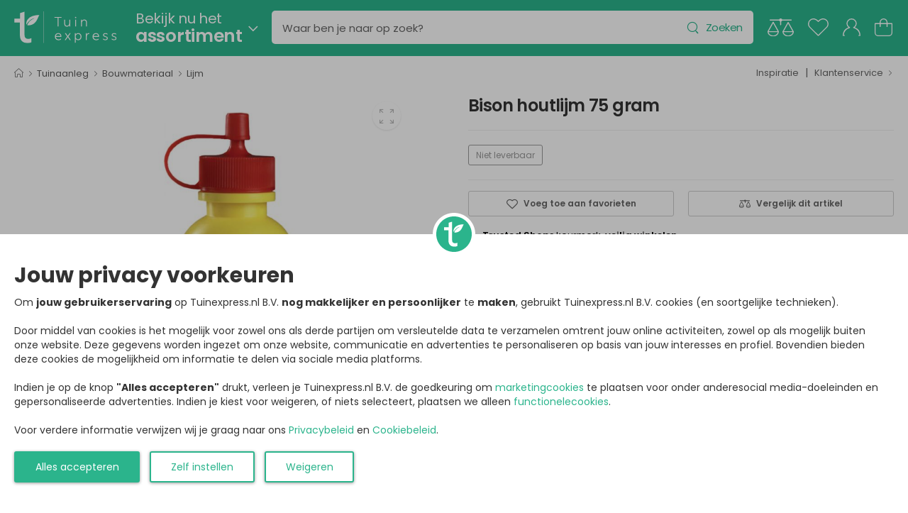

--- FILE ---
content_type: text/css
request_url: https://www.tuinexpress.nl/store/view/genius/assets/css/genius-icons.min.css
body_size: 320
content:
@font-face{font-family:'icomoon';src:url(../fonts/icomoon.eot?j6hs26);src:url(../fonts/icomoon.eot?j6hs26#iefix) format("embedded-opentype"),url(../fonts/icomoon.ttf?j6hs26) format("truetype"),url(../fonts/icomoon.woff?j6hs26) format("woff"),url(../fonts/icomoon.svg?j6hs26#icomoon) format("svg");font-weight:400;font-style:normal;font-display:block}[class^="genius-icon-"],[class*=" genius-icon-"]{font-family:'icomoon'!important;speak:never;font-style:normal;font-weight:400;font-variant:normal;text-transform:none;line-height:1;-webkit-font-smoothing:antialiased;-moz-osx-font-smoothing:grayscale}.genius-icon-check:before{content:"\e900"}

--- FILE ---
content_type: image/svg+xml
request_url: https://www.tuinexpress.nl/image/data/widget/63b58461d9fc9/trustedshops.svg
body_size: 1076
content:
<?xml version="1.0" encoding="UTF-8"?>
<svg id="Laag_1" data-name="Laag 1" xmlns="http://www.w3.org/2000/svg" viewBox="0 0 16 14.104977607758">
  <defs>
    <style>
      .cls-1 {
        fill: none;
      }
    </style>
  </defs>
  <g id="Laag_3" data-name="Laag 3">
    <rect class="cls-1" y=".000000000031" width="16" height="14.104977607727"/>
  </g>
  <path d="m9.873023527109,8.423022358445c-.646478361467.955612466019-1.545670522743,1.826595035403-2.754584733606,1.826595035403-1.27826370171,0-2.02288881071-.800457188459-2.02288881071-2.093413911396,0-2.092825966352,1.545670242502-4.144512594234,3.723126105486-4.144512594234.729932368013,0,1.7137549864.295029028364,1.7137549864,1.180704058495,0,1.586809861215-2.486589967531,2.121036118722-3.70902130954,2.430170223273-.042314668075.268582150635-.08404195159.533638312465-.08404195159.800457748939,0,.548330773214.294441643804,1.053758933311.899192161276,1.053758933311.786352672756,0,1.417550067954-.758142520386,1.882426834618-1.320578369785l.352036717666.266818875993Zm-.674687953357-3.413404336135c0-.323239180734-.182189539844-.574777931181-.519533236282-.574777931181-1.012032210276,0-1.53274077616,1.96646906645-1.727860062585,2.73871610254.940919444787-.282099281781,2.247392738385-1.054346878351,2.247392738385-2.163938731841l.000000560482.000000560482ZM7.999999889786.000000067183C4.10501784096.000000067183.94751133994,3.15750678863.94751133994,7.052488837455c0,3.894981768584,3.157506781261,7.052488770272,7.052488549845,7.052488770272s7.052488770274-3.157507001688,7.052488770274-7.052488770272v-.001763274644C15.05248866006,3.156717350506,11.895770816251.000000037104,8.00176316443,0c-.000587945044-.000000000005-.001175329602.000000073476-.001763274644.000000067183Zm-.058770963946,11.473811943317c-2.454812350727-.00032507924-4.444567740004-1.99060704084-4.444242941005-4.445419391568.000325079243-2.454812350728,1.990607040841-4.444567740005,4.44541939157-4.444242941005,2.454583113817.000325079242,4.444242941005,1.990248612954,4.444242941005,4.444831446528-.000974116761,2.454124079508-1.990706806539,4.443067611403-4.444830886046,4.443067611403l-.000588505523.001763274642Z"/>
</svg>

--- FILE ---
content_type: image/svg+xml
request_url: https://www.tuinexpress.nl/image/data/widget/63a2e7544ff85/achteraf-betalen.svg
body_size: 2712
content:
<?xml version="1.0" encoding="UTF-8"?>
<svg xmlns="http://www.w3.org/2000/svg" viewBox="0 0 64 64.00137402175">
  <defs>
    <style>
      .cls-1 {
        fill: #333;
      }

      .cls-2 {
        fill: none;
      }
    </style>
  </defs>
  <g id="Laag_2" data-name="Laag 2">
    <rect class="cls-2" width="64" height="64.000000008619"/>
  </g>
  <g id="Laag_1" data-name="Laag 1">
    <path class="cls-1" d="m16.672993443703,64.00137402175C7.583510463133,64.00137402175.189683561358,56.609463115546.189683561358,47.519980134975s7.393826901775-16.481393886777,16.483309882346-16.481393886777c9.087566985,0,16.48139388678,7.391910906206,16.48139388678,16.481393886777s-7.39382690178,16.481393886776-16.48139388678,16.481393886776Zm0-30.019818579171c-7.466634733408,0-13.540340687962,6.073705954555-13.540340687962,13.538424692395s6.073705954554,13.538424692388,13.540340687962,13.538424692388c7.464718737837,0,13.538424692395-6.073705954555,13.538424692395-13.538424692388s-6.073705954558-13.538424692395-13.538424692395-13.538424692395Z"/>
    <g>
      <path class="cls-1" d="m30.443263660478,54.15301494192l-2.486438747856,3.61579182007h28.756860223402c4.017448382112,0,7.286314863975-3.268866481863,7.286314863975-7.286314863977V7.286314863976c0-4.01788976295-3.268866481863-7.286314863976-7.286314863975-7.286314863976h-29.980793381124c-4.017889762948,0-7.286756244812,3.268425101026-7.286756244812,7.286314863976v24.715059157774l3.480659532944.774599566894.135132287126-25.489658724668c0-2.023731139529,1.646791904379-3.670523043907,3.670964424742-3.670523043907h29.980793381124c2.024172520365,0,3.670523043907,1.646791904379,3.670523043907,3.670523043907v43.196177034037c0,2.024172520367-1.646350523542,3.670523043907-3.670523043907,3.670523043907h-28.153306687971"/>
      <g>
        <g>
          <path class="cls-1" d="m31.478515625,8.3524482405h2.6025390625v.78955078125h-1.63623046875v.97314453125h1.52880859375v.783203125h-1.52880859375v1.7119140625h-.96630859375v-4.2578125Z"/>
          <path class="cls-1" d="m36.2890625,12.6102607405l-.0576171875-.3095703125h-.0185546875c-.2021484375.24658203125-.517578125.37890625-.884765625.37890625-.625,0-.998046875-.45458984375-.998046875-.947265625,0-.80224609375.720703125-1.18798828125,1.8134765625-1.181640625v-.0439453125c0-.16455078125-.0888671875-.39794921875-.5625-.39794921875-.3154296875,0-.650390625.107421875-.8525390625.2333984375l-.1767578125-.61865234375c.21484375-.1201171875.6376953125-.27197265625,1.2001953125-.27197265625,1.029296875,0,1.3583984375.6064453125,1.3583984375,1.3330078125v1.07373046875c0,.296875.0126953125.58154296875.0439453125.751953125h-.865234375Zm-.1142578125-1.45947265625c-.5048828125-.00634765625-.896484375.11376953125-.896484375.48681640625,0,.24609375.1640625.3662109375.37890625.3662109375.240234375,0,.435546875-.15771484375.4990234375-.353515625.0126953125-.05078125.0185546875-.107421875.0185546875-.16455078125v-.3349609375Z"/>
          <path class="cls-1" d="m40.189453125,12.53457714675c-.1708984375.07568359375-.4921875.138671875-.859375.138671875-.998046875,0-1.6357421875-.6064453125-1.6357421875-1.5791015625,0-.9033203125.619140625-1.642578125,1.7685546875-1.642578125.2529296875,0,.53125.04443359375.7333984375.1201171875l-.15234375.7138671875c-.11328125-.05029296875-.2841796875-.0947265625-.537109375-.0947265625-.5048828125,0-.8330078125.35986328125-.8271484375.865234375,0,.56884765625.37890625.86572265625.8466796875.86572265625.2275390625,0,.404296875-.0380859375.5498046875-.0947265625l.11328125.70751953125Z"/>
          <path class="cls-1" d="m41.8974609375,8.636627928v.884765625h.6884765625v.70751953125h-.6884765625v1.11767578125c0,.373046875.0888671875.54345703125.37890625.54345703125.1201171875,0,.21484375-.0126953125.28515625-.025390625l.005859375.7265625c-.1259765625.05078125-.353515625.08203125-.625.08203125-.3095703125,0-.5693359375-.107421875-.720703125-.26513671875-.1767578125-.18310546875-.265625-.47998046875-.265625-.916015625v-1.26318359375h-.41015625v-.70751953125h.41015625v-.669921875l.94140625-.21484375Z"/>
          <path class="cls-1" d="m46.056640625,11.61856152175c0,.404296875.0126953125.73291015625.025390625.99169921875h-.833984375l-.044921875-.43603515625h-.0185546875c-.1201171875.189453125-.41015625.50537109375-.966796875.50537109375-.625,0-1.0859375-.3916015625-1.0859375-1.34521484375v-1.81298828125h.9658203125v1.6611328125c0,.44873046875.1455078125.72021484375.48046875.72021484375.265625,0,.4169921875-.18310546875.48046875-.3349609375.0244140625-.056640625.03125-.13232421875.03125-.20849609375v-1.837890625h.966796875v2.09716796875Z"/>
          <path class="cls-1" d="m49.7431640625,11.61856152175c0,.404296875.0126953125.73291015625.025390625.99169921875h-.833984375l-.044921875-.43603515625h-.0185546875c-.1201171875.189453125-.41015625.50537109375-.966796875.50537109375-.625,0-1.0859375-.3916015625-1.0859375-1.34521484375v-1.81298828125h.9658203125v1.6611328125c0,.44873046875.1455078125.72021484375.48046875.72021484375.265625,0,.4169921875-.18310546875.48046875-.3349609375.025390625-.056640625.03125-.13232421875.03125-.20849609375v-1.837890625h.966796875v2.09716796875Z"/>
          <path class="cls-1" d="m50.517578125,10.5379951155c0-.45458984375-.0126953125-.75146484375-.025390625-1.0166015625h.8271484375l.03125.568359375h.025390625c.158203125-.44873046875.537109375-.63818359375.833984375-.63818359375.0888671875,0,.1328125,0,.2021484375.0126953125v.9033203125c-.0693359375-.0126953125-.1513671875-.025390625-.2587890625-.025390625-.353515625,0-.59375.18994140625-.6572265625.48681640625-.0126953125.06298828125-.0185546875.138671875-.0185546875.21484375v1.56640625h-.9599609375v-2.072265625Z"/>
        </g>
        <path class="cls-1" d="m55.1318359375,20.154206053h-26.81787109375c-.55224609375,0-1-.44775390625-1-1s.44775390625-1,1-1h26.81787109375c.552734375,0,1,.44775390625,1,1s-.447265625,1-1,1Z"/>
        <path class="cls-1" d="m55.1318359375,27.01602245925h-26.81787109375c-.55224609375,0-1-.44775390625-1-1s.44775390625-1,1-1h26.81787109375c.552734375,0,1,.44775390625,1,1s-.447265625,1-1,1Z"/>
        <path class="cls-1" d="m55.0205078125,33.77578808425h-24.173828125c-.55224609375,0-1-.447265625-1-1,0-.55224609375.44775390625-1,1-1h24.173828125c.552734375,0,1,.44775390625,1,1,0,.552734375-.447265625,1-1,1Z"/>
        <path class="cls-1" d="m55.0205078125,40.62051464675h-19.1806640625c-.552734375,0-1-.447265625-1-1s.447265625-1,1-1h19.1806640625c.552734375,0,1,.447265625,1,1s-.447265625,1-1,1Z"/>
        <path class="cls-1" d="m55.0205078125,47.41445995925h-17.5703125c-.552734375,0-1-.447265625-1-1s.447265625-1,1-1h17.5703125c.552734375,0,1,.447265625,1,1s-.447265625,1-1,1Z"/>
      </g>
    </g>
    <path class="cls-1" d="m16.757862591875,55.142598561272c-4.202292498416,0-7.620544244401-3.418251745985-7.620544244401-7.620544244402s3.418251745985-7.624692608193,7.620544244401-7.624692608193c1.526597867146,0,2.999267005285.452171650875,4.260369591188,1.302586223606.485358561012.327720737796.613957837863.987310577115.286237100094,1.472669138133-.323572374016.481210197262-.987310577135.618106201651-1.472669138151.28623710011-.912640029266-.613957837888-1.974621154233-.937530211875-3.073937553131-.937530211875-3.032453915434,0-5.49658199447,2.468276442787-5.49658199447,5.500730358219s2.464128079037,5.496581994455,5.49658199447,5.496581994455c1.236212403281,0,2.406050986253-.398242921838,3.376768108294-1.157393491632.452171650878-.356759284203,1.124206581528-.277940372558,1.48926259323.186676369611.360907647923.460468378389.277940372534,1.128354945264-.186676369624,1.489262593193-1.344069861295,1.049536033695-2.966080095136,1.605416778775-4.679354331899,1.605416778775Z"/>
    <path class="cls-1" d="m15.02799490003,46.514001920904h-7.798923886498c-.294533827626,0-.53099056249-.236456734869-.53099056249-.530990562484,0-.294533827629.236456734864-.530990562482.53099056249-.530990562482h7.798923886498c.294533827629,0,.530990562483.236456734852.530990562483.530990562482,0,.294533827615-.236456734854.530990562484-.530990562483.530990562484Z"/>
    <path class="cls-1" d="m15.02799490003,49.13161945941h-7.798923886498c-.294533827626,0-.53099056249-.236456734887-.53099056249-.5309905625,0-.294533827629.236456734864-.5309905625.53099056249-.5309905625h7.798923886498c.294533827629,0,.530990562483.23645673487.530990562483.5309905625,0,.294533827613-.236456734854.5309905625-.530990562483.5309905625Z"/>
  </g>
</svg>